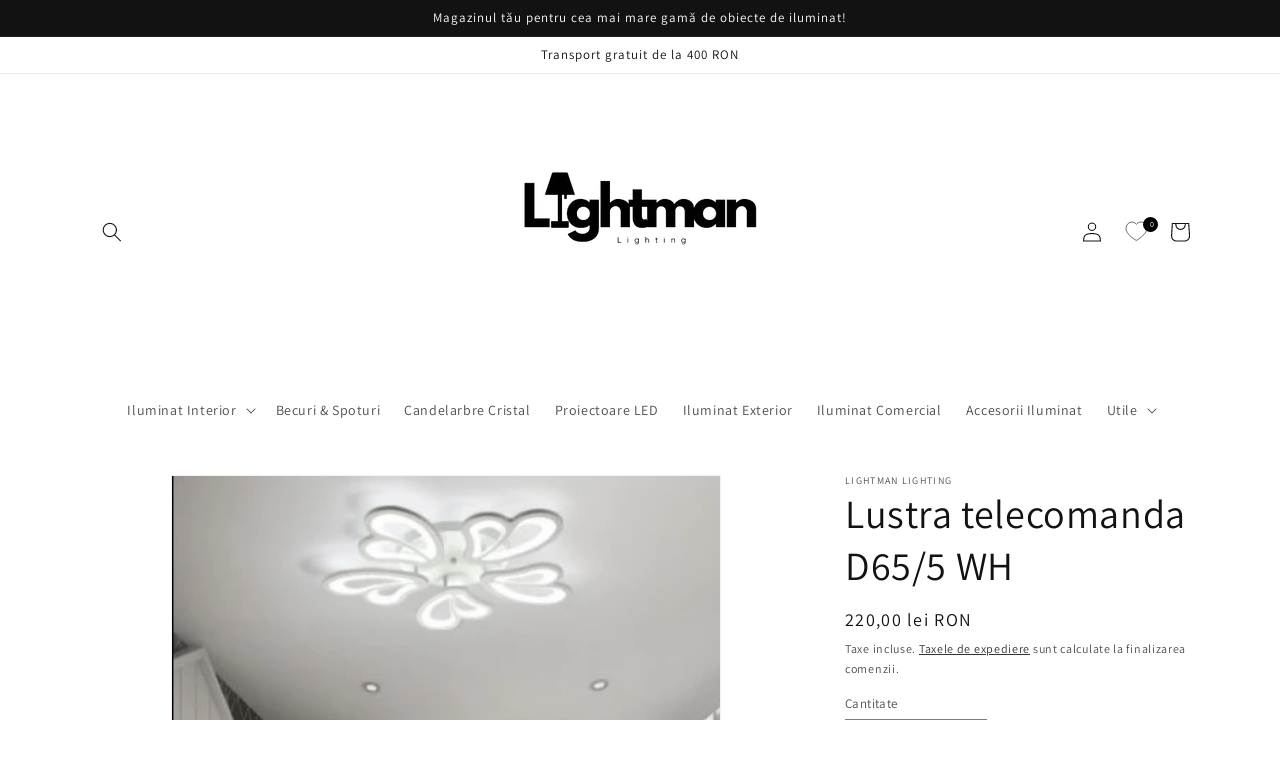

--- FILE ---
content_type: image/svg+xml
request_url: https://cdn.trustz.app/assets/badges/applepay2_color_card.svg
body_size: 932
content:
<svg width="115" height="80" viewBox="0 0 115 80" fill="none" xmlns="http://www.w3.org/2000/svg">
<rect x="0.5" y="0.5" width="114" height="79" rx="9.5" fill="url(#paint0_linear)"/>
<rect x="0.5" y="0.5" width="114" height="79" rx="9.5" stroke="#E8E8E8"/>
<rect x="0.5" y="0.5" width="114" height="79" rx="9.5" stroke="#EDEDED"/>
<path d="M27.541 26.0281C26.4159 27.3454 24.6157 28.3844 22.8155 28.236C22.5904 26.4548 23.4718 24.5623 24.5032 23.3934C25.6283 22.039 27.5973 21.0742 29.1912 21C29.3787 22.8554 28.6474 24.6736 27.541 26.0281ZM29.1724 28.5885C26.5659 28.4401 24.3344 30.0542 23.0968 30.0542C21.8404 30.0542 19.9464 28.6627 17.8837 28.6998C15.2021 28.7369 12.7081 30.2398 11.3392 32.6332C8.52633 37.4201 10.6078 44.5076 13.3269 48.4039C14.6583 50.3335 16.2522 52.4486 18.3525 52.3744C20.3402 52.3002 21.1278 51.0942 23.5281 51.0942C25.9471 51.0942 26.6409 52.3744 28.7411 52.3373C30.9164 52.3002 32.2853 50.4077 33.6167 48.4781C35.1356 46.2888 35.7545 44.1551 35.792 44.0438C35.7545 44.0067 31.5915 42.4296 31.554 37.6798C31.5165 33.7093 34.8356 31.8168 34.9856 31.7055C33.1104 28.9596 30.1851 28.6627 29.1724 28.5885ZM44.2304 23.2079V52.1332H48.7684V42.2441H55.0504C60.7886 42.2441 64.8203 38.3478 64.8203 32.7074C64.8203 27.0671 60.8636 23.2079 55.2004 23.2079H44.2304ZM48.7684 26.9929H54.0003C57.9382 26.9929 60.1885 29.0709 60.1885 32.726C60.1885 36.3811 57.9382 38.4776 53.9815 38.4776H48.7684V26.9929ZM73.1087 52.3559C75.9591 52.3559 78.6031 50.9272 79.8032 48.6637H79.897V52.1332H84.0975V37.7355C84.0975 33.5609 80.7221 30.8706 75.5278 30.8706C70.7085 30.8706 67.1455 33.598 67.0143 37.3459H71.1023C71.4398 35.5647 73.1087 34.3958 75.3965 34.3958C78.1718 34.3958 79.7282 35.676 79.7282 38.0324V39.628L74.0651 39.9619C68.7957 40.2774 65.9454 42.411 65.9454 46.1218C65.9454 49.8696 68.8895 52.3559 73.1087 52.3559ZM74.3276 48.9234C71.9086 48.9234 70.3709 47.7731 70.3709 46.0105C70.3709 44.1922 71.8523 43.1346 74.6839 42.9677L79.7282 42.6522V44.285C79.7282 46.9938 77.403 48.9234 74.3276 48.9234ZM89.7044 60C94.1299 60 96.2114 58.3302 98.0303 53.265L106 31.1489H101.387L96.0426 48.2369H95.9489L90.6045 31.1489H85.8602L93.5486 52.2074L93.136 53.4876C92.4422 55.6584 91.3171 56.4933 89.3106 56.4933C88.9543 56.4933 88.2605 56.4562 87.9792 56.4191V59.8887C88.2417 59.9629 89.3668 60 89.7044 60Z" fill="black"/>
<defs>
<linearGradient id="paint0_linear" x1="57" y1="5" x2="57" y2="80" gradientUnits="userSpaceOnUse">
<stop stop-color="#F5F5F5"/>
<stop offset="1" stop-color="white"/>
</linearGradient>
</defs>
</svg>
